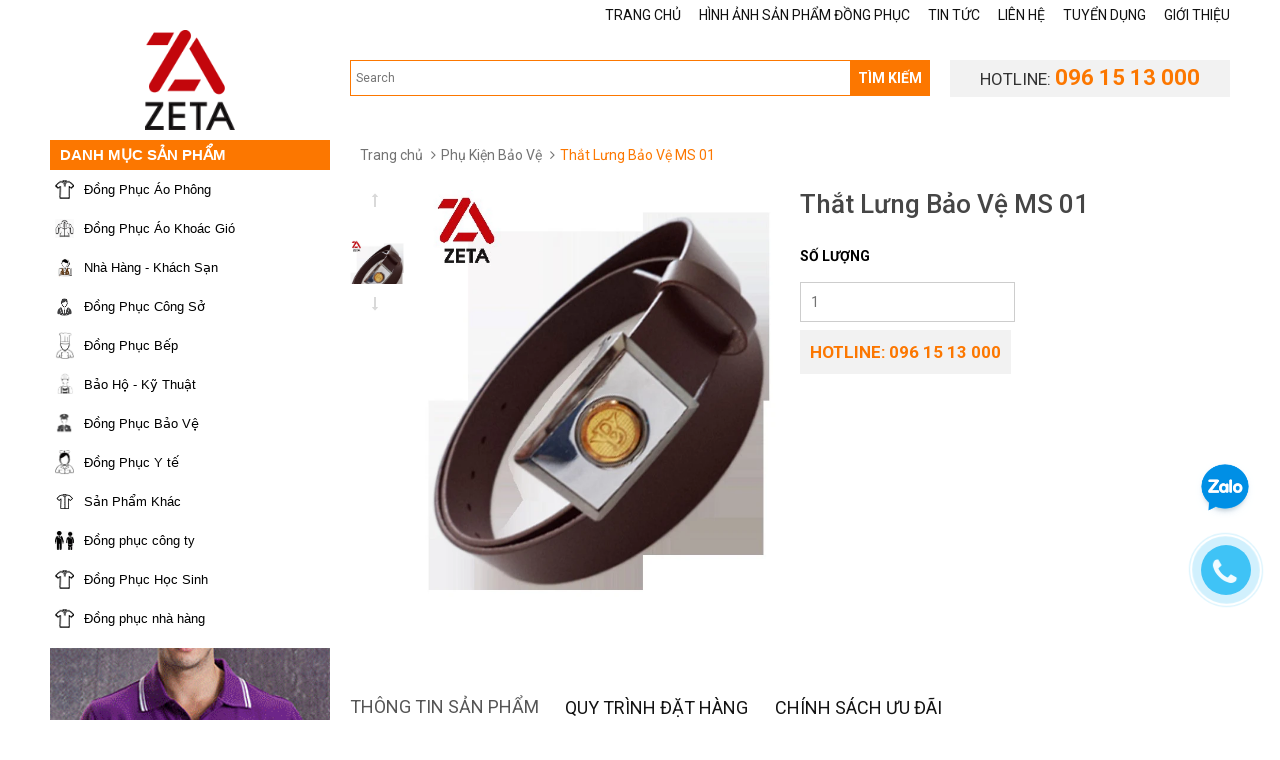

--- FILE ---
content_type: text/html; charset=utf-8
request_url: https://dongphuczeta.vn/that-lung-bao-ve-ms-01
body_size: 10182
content:
<!DOCTYPE html>
<html lang="en">
	<head>
		<script src="//load.sumome.com/" data-sumo-site-id="c53e6eb4f80af89fda4b434f2ebbbe92f46f3f44c3f4a65874290fc31ec51ce7" async="async"></script>
		<link rel="alternate" href="http://dongphuczeta.vn" hreflang="vi-vn" />
		<meta name="google-site-verification" content="hdGsf0wsON9tvop8p5udIDpbnScvi-R7T6PojkkhXFY" />
		<meta charset="UTF-8" />
		<meta name="google-site-verification" content="hdGsf0wsON9tvop8p5udIDpbnScvi-R7T6PojkkhXFY" />
		<meta http-equiv="x-ua-compatible" content="ie=edge">
		<meta http-equiv="content-language" content="vi" />
		<meta name="viewport" content="width=device-width, initial-scale=1, maximum-scale=1">
		<meta name="robots" content="noodp,index,follow" />
		<meta name='revisit-after' content='1 days' />
		<title>Thắt Lưng Bảo Vệ MS 01</title>
		
		<meta name="description" content="">
		
		<link rel="canonical" href="https://dongphuczeta.vn/that-lung-bao-ve-ms-01">
		<link rel="icon" href="//bizweb.dktcdn.net/100/069/344/themes/90478/assets/favicon.png?1751600603532" type="image/x-icon" />

		<!-- CSS -->
		<link href="//bizweb.dktcdn.net/100/069/344/themes/90478/assets/bootstrap.min.css?1751600603532" rel="stylesheet" type="text/css" media="all" />
		<link href="//bizweb.dktcdn.net/100/069/344/themes/90478/assets/owl.carousel.css?1751600603532" rel="stylesheet" type="text/css" media="all" />
		<link href="//bizweb.dktcdn.net/100/069/344/themes/90478/assets/jquery.fancybox.css?1751600603532" rel="stylesheet" type="text/css" media="all" />
		<link rel="stylesheet" href="//maxcdn.bootstrapcdn.com/font-awesome/4.4.0/css/font-awesome.min.css">
		<link href="//bizweb.dktcdn.net/100/069/344/themes/90478/assets/styles.css?1751600603532" rel="stylesheet" type="text/css" media="all" />

		<link href='//fonts.googleapis.com/css?family=Roboto:400,300,500,700&subset=latin,vietnamese' rel='stylesheet' type='text/css'>
		
		<meta property="og:type" content="product">
		<meta property="og:title" content="Thắt Lưng Bảo Vệ MS 01">
		
		<meta property="og:image" content="http://bizweb.dktcdn.net/thumb/grande/100/069/344/products/phu-kien-bao-ve-13-47aaf9e4-72de-422e-85d3-5b7251ce6d89.jpg?v=1461037814553">
		<meta property="og:image:secure_url" content="https://bizweb.dktcdn.net/thumb/grande/100/069/344/products/phu-kien-bao-ve-13-47aaf9e4-72de-422e-85d3-5b7251ce6d89.jpg?v=1461037814553">
		
		<meta property="og:price:amount" content="0">
		<meta property="og:price:currency" content="VND">
		
			
			<meta property="og:description" content="">
			

			<meta property="og:url" content="https://dongphuczeta.vn/that-lung-bao-ve-ms-01">
			<meta property="og:site_name" content="dongphuczeta.vn">

			<!-- HTML5 shim and Respond.js for IE8 support of HTML5 elements and media queries -->
			<!-- WARNING: Respond.js doesn't work if you view the page via file:// -->
		<!--[if lt IE 9]>
<script src="//oss.maxcdn.com/html5shiv/3.7.2/html5shiv.min.js"></script>
<script src="//oss.maxcdn.com/respond/1.4.2/respond.min.js"></script>
<![endif]-->

		<!-- Script -->
		<script src="//bizweb.dktcdn.net/100/069/344/themes/90478/assets/jquery-1.11.3.min.js?1751600603532" type="text/javascript"></script>
		<script src="//bizweb.dktcdn.net/100/069/344/themes/90478/assets/bootstrap.min.js?1751600603532" type="text/javascript"></script>
		<script src="//bizweb.dktcdn.net/100/069/344/themes/90478/assets/owl.carousel.min.js?1751600603532" type="text/javascript"></script>
		<script src="//bizweb.dktcdn.net/100/069/344/themes/90478/assets/jquery.fancybox.pack.js?1751600603532" type="text/javascript"></script>
		<script src="//bizweb.dktcdn.net/assets/themes_support/api.jquery.js" type="text/javascript"></script>

		
		<script src="//bizweb.dktcdn.net/100/069/344/themes/90478/assets/jquery.flexslider-min.js?1751600603532" type="text/javascript"></script>
		<script src="//bizweb.dktcdn.net/100/069/344/themes/90478/assets/jquery.elevatezoom.js?1751600603532" type="text/javascript"></script>
		<script src="//bizweb.dktcdn.net/assets/themes_support/option-selectors.js" type="text/javascript"></script>
		

		

		<script src="//bizweb.dktcdn.net/100/069/344/themes/90478/assets/main.js?1751600603532" type="text/javascript"></script>
		<script>
	var Bizweb = Bizweb || {};
	Bizweb.store = 'zeta.mysapo.net';
	Bizweb.id = 69344;
	Bizweb.theme = {"id":90478,"name":"Zeta","role":"main"};
	Bizweb.template = 'product';
	if(!Bizweb.fbEventId)  Bizweb.fbEventId = 'xxxxxxxx-xxxx-4xxx-yxxx-xxxxxxxxxxxx'.replace(/[xy]/g, function (c) {
	var r = Math.random() * 16 | 0, v = c == 'x' ? r : (r & 0x3 | 0x8);
				return v.toString(16);
			});		
</script>
<script>
	(function () {
		function asyncLoad() {
			var urls = ["https://google-shopping.sapoapps.vn/conversion-tracker/global-tag/2309.js?store=zeta.mysapo.net","https://google-shopping.sapoapps.vn/conversion-tracker/event-tag/2309.js?store=zeta.mysapo.net"];
			for (var i = 0; i < urls.length; i++) {
				var s = document.createElement('script');
				s.type = 'text/javascript';
				s.async = true;
				s.src = urls[i];
				var x = document.getElementsByTagName('script')[0];
				x.parentNode.insertBefore(s, x);
			}
		};
		window.attachEvent ? window.attachEvent('onload', asyncLoad) : window.addEventListener('load', asyncLoad, false);
	})();
</script>


<script>
	window.BizwebAnalytics = window.BizwebAnalytics || {};
	window.BizwebAnalytics.meta = window.BizwebAnalytics.meta || {};
	window.BizwebAnalytics.meta.currency = 'VND';
	window.BizwebAnalytics.tracking_url = '/s';

	var meta = {};
	
	meta.product = {"id": 2137783, "vendor": "", "name": "Thắt Lưng Bảo Vệ MS 01",
	"type": "", "price": 0 };
	
	
	for (var attr in meta) {
	window.BizwebAnalytics.meta[attr] = meta[attr];
	}
</script>

	
		<script src="/dist/js/stats.min.js?v=96f2ff2"></script>
	



<!-- Global site tag (gtag.js) - Google Analytics -->
<script async src="https://www.googletagmanager.com/gtag/js?id=UA-169915975-1"></script>
<script>
  window.dataLayer = window.dataLayer || [];
  function gtag(){dataLayer.push(arguments);}
  gtag('js', new Date());

  gtag('config', 'UA-169915975-1');
</script>
<script>

	window.enabled_enhanced_ecommerce = true;

</script>

<script>

	try {
		
				gtag('event', 'view_item', {
					event_category: 'engagement',
					event_label: "Thắt Lưng Bảo Vệ MS 01",
					items: [
						{
							id: 2137783,
							name: "Thắt Lưng Bảo Vệ MS 01",
							brand: null,
							category: null,
							variant: "Default Title",
							price: '0'
						}
					]
				});
		
	} catch(e) { console.error('UA script error', e);}
	

</script>






<script>
	var eventsListenerScript = document.createElement('script');
	eventsListenerScript.async = true;
	
	eventsListenerScript.src = "/dist/js/store_events_listener.min.js?v=1b795e9";
	
	document.getElementsByTagName('head')[0].appendChild(eventsListenerScript);
</script>






	<meta name="google-site-verification" content="H0tgNYoZXENQbmIzyaa_KI3U6rVRFOiX5bNHjGF-glc" />

	</head>

	<body>
		<div class="page">
			<!-- Header -->
<header class="header">
	<div class="header-top hidden-xs">
		<div class="container">
			<div class="row">
				<div class="col-sm-12 text-right">
					<ul id="nav">
						
						
						
						
						
						
						<li class="level0 parent "><a href="/"><span>TRANG CHỦ</span></a></li>
						
						
						
						
						
						
							
						<li class="level0 parent  "><a href="/"><span>HÌNH ẢNH SẢN PHẨM ĐỒNG PHỤC</span></a>			  
							
							<div class="level0-wrapper dropdown-6col">
    <div class="level0-wrapper2">
       <div class="nav-block nav-block-center">
		   <ul class="level0">
		   
			   
			   <li class="level1 parent item"> <a href="/dong-phuc-ao-phong"><span>Đồng Phục Áo Phông</span></a> 
				   <ul class="level1">
					   
					   <li class="level2"> <a href="/ao-thun-dong-phuc-lop"><span>Áo Thun Đồng Phục Lớp</span></a> </li>
					   
					   <li class="level2"> <a href="/polo-shirt"><span>POLO SHIRT</span></a> </li>
					   
					   <li class="level2"> <a href="/t-shirt"><span>t-shirt</span></a> </li>
					   
					   <li class="level2"> <a href="/ao-phong-dai-tay"><span>Áo phông dài tay</span></a> </li>
					   
				   </ul>
			   </li>
			   
		   
			   
			   <li class="level1 parent item"> <a href="/dong-phuc-ao-khoac-gio"><span>Đồng Phục Áo Khoác</span></a> 
				   <ul class="level1">
					   
				   </ul>
			   </li>
			   
		   
			   
			   <li class="level1 parent item"> <a href="/nha-hang-khach-san"><span>Nhà Hàng - Khách Sạn</span></a> 
				   <ul class="level1">
					   
					   <li class="level2"> <a href="/dong-phuc-le-tan"><span>Đồng Phục Lễ Tân</span></a> </li>
					   
					   <li class="level2"> <a href="/dong-phuc-bell-doorman"><span>Đồng Phục Bell - Doorman</span></a> </li>
					   
					   <li class="level2"> <a href="/dong-phuc-bartender"><span>Đồng Phục Bartender</span></a> </li>
					   
					   <li class="level2"> <a href="/dong-phuc-nhan-vien-phuc-vu-ban"><span>Đồng Phục Nhân Viên - Phục Vụ Bàn</span></a> </li>
					   
					   <li class="level2"> <a href="/dong-phuc-tap-vu"><span>Đồng Phục Tạp Vụ</span></a> </li>
					   
					   <li class="level2"> <a href="/dong-phuc-buong"><span>Đồng Phục Buồng</span></a> </li>
					   
					   <li class="level2"> <a href="/dong-phuc-spa-massage"><span>Đồng Phục Spa - massage</span></a> </li>
					   
					   <li class="level2"> <a href="/dong-phuc-bep"><span>Đồng Phục Bếp</span></a> </li>
					   
					   <li class="level2"> <a href="/bao-ho-ky-thuat"><span>Bảo Hộ - Kỹ Thuật</span></a> </li>
					   
					   <li class="level2"> <a href="/tap-de"><span>Đồng phục tạp dề</span></a> </li>
					   
				   </ul>
			   </li>
			   
		   
			   
			   <li class="level1 parent item"> <a href="/dong-phuc-cong-so"><span>Đồng Phục Công Sở</span></a> 
				   <ul class="level1">
					   
					   <li class="level2"> <a href="/ao-vest-nam"><span>Áo Vest Nam</span></a> </li>
					   
					   <li class="level2"> <a href="/ao-vest-nu"><span>Áo Vest Nữ</span></a> </li>
					   
					   <li class="level2"> <a href="/ao-gile-nam"><span>Áo Gile Nam</span></a> </li>
					   
					   <li class="level2"> <a href="/ao-gile-nu"><span>Áo Gile Nữ</span></a> </li>
					   
					   <li class="level2"> <a href="/ao-so-mi-nam"><span>Áo Sơ Mi Nam</span></a> </li>
					   
					   <li class="level2"> <a href="/ao-so-mi-nu"><span>Áo Sơ Mi Nữ</span></a> </li>
					   
					   <li class="level2"> <a href="/quan-au-nam"><span>Quần Âu Nam</span></a> </li>
					   
					   <li class="level2"> <a href="/quan-au-nu"><span>Quần Âu Nữ</span></a> </li>
					   
					   <li class="level2"> <a href="/chan-vay-nu"><span>Chân Váy Nữ</span></a> </li>
					   
				   </ul>
			   </li>
			   
		   
			   
			   <li class="level1 parent item"> <a href="/dong-phuc-bep"><span>Đồng Phục Bếp</span></a> 
				   <ul class="level1">
					   
					   <li class="level2"> <a href="/quan-ao-dong-phuc-bep"><span>Quần Áo Đồng Phục Bếp</span></a> </li>
					   
					   <li class="level2"> <a href="/mu-bep"><span>Mũ Bếp</span></a> </li>
					   
					   <li class="level2"> <a href="/tap-de"><span>Tạp Dề</span></a> </li>
					   
				   </ul>
			   </li>
			   
		   
			   
			   <li class="level1 parent item"> <a href="/bao-ho-ky-thuat"><span>Bảo Hộ - Kỹ Thuật</span></a> 
				   <ul class="level1">
					   
					   <li class="level2"> <a href="/dong-phuc-cong-nhan"><span>Đồng Phục Công Nhân</span></a> </li>
					   
					   <li class="level2"> <a href="/dong-phuc-bao-ho-lao-dong"><span>Đồng Phục Bảo Hộ Lao Động</span></a> </li>
					   
					   <li class="level2"> <a href="/dong-phuc-ky-thuat-ky-su"><span>Đồng phục kỹ Thuật - Kỹ Sư</span></a> </li>
					   
					   <li class="level2"> <a href="/mu-bao-ho-lao-dong"><span>Mũ Bảo Hộ Lao Động</span></a> </li>
					   
					   <li class="level2"> <a href="/giay-bao-ho-lao-dong"><span>Giầy Bảo Hộ Lao Động</span></a> </li>
					   
				   </ul>
			   </li>
			   
		   
			   
			   <li class="level1 parent item"> <a href="/dong-phuc-bao-ve"><span>Đồng Phục Bảo vệ</span></a> 
				   <ul class="level1">
					   
					   <li class="level2"> <a href="/quan-ao-bao-ve"><span>Quần Áo Bảo Vệ</span></a> </li>
					   
					   <li class="level2"> <a href="/phu-kien-bao-ve"><span>Phụ Kiện Bảo Vệ</span></a> </li>
					   
					   <li class="level2"> <a href="/polo-shirt"><span>Áo phông dài tay</span></a> </li>
					   
				   </ul>
			   </li>
			   
		   
			   
			   <li class="level1 item"> <a href="/dong-phuc-cong-ty"><span>Đồng phục công ty</span></a> 
			  
		   
			   
			   <li class="level1 parent item"> <a href="/dong-phuc-hoc-sinh"><span>Đồng phục học sinh</span></a> 
				   <ul class="level1">
					   
					   <li class="level2"> <a href="/dong-phuc-the-thao-hoc-sinh"><span>Đồng phục thể thao học sinh</span></a> </li>
					   
					   <li class="level2"> <a href="/ao-khoac-gio-hoc-sinh"><span>Áo Khoác Gió Học Sinh</span></a> </li>
					   
				   </ul>
			   </li>
			   
		   
			   
			   <li class="level1 item"> <a href="/dong-phuc-nha-hang"><span>Đồng phục nhà hàng</span></a> 
			  
		   
		   </ul>
	   </div>
	 </div>
</div>
							
						</li>
						
						
						
						
						
						
							
						<li class="level0 parent drop-menu "><a href="/tin-tuc"><span>TIN TỨC</span></a>			  
							
							<ul class="level1">
								
								
								<li class="level1"><a href="/tin-tuc"><span>ĐỒNG PHỤC</span></a></li>
								
								
								
								<li class="level1 parent"><a href="/cam-nang"><span>CẨM NANG</span></a>
									<ul class="level2 right-sub">
										
									</ul> 
								</li>
								
								
								
								<li class="level1 parent"><a href="/thoi-trang"><span>THỜI TRANG</span></a>
									<ul class="level2 right-sub">
										
									</ul> 
								</li>
								
								
							</ul>
							
						</li>
						
						
						
						
						
						
						
						<li class="level0 parent "><a href="/lien-he"><span>LIÊN HỆ</span></a></li>
						
						
						
						
						
						
						
						<li class="level0 parent "><a href="/tuyen-dung-nhan-su"><span>TUYỂN DỤNG</span></a></li>
						
						
						
						
						
						
						
						<li class="level0 parent "><a href="/gioi-thieu"><span>GIỚI THIỆU</span></a></li>
						
						
					</ul>
				</div>
			</div>
		</div>
	</div>
	<div class="header-content">
		<div class="container">
			<div class="row">
				<div class="col-lg-3 col-md-3 col-sm-6 col-xs-12">
					<a href="/" class="header-logo">
						<img src="//bizweb.dktcdn.net/100/069/344/themes/90478/assets/logo.png?1751600603532" style="margin: 0 auto;">
					</a>
				</div>
				<div class="col-xs-12 hidden-lg hidden-md hidden-sm bg_menu_m">
					<div class="header-menu-btn">
						<a href="javascript:void(0)"><span class="fa fa-bars fa-2x"></span></a>
					</div>
					<div class="header-search">
						<form action="/search" method="get" id="header-search">
							<input type="text" id="header-search-input" placeholder="Search" value="" name="query">
							<button id="header-search-btn" type="submit">TÌM KIẾM</button>
						</form>
					</div>
				</div>
				<div class="col-md-3 col-sm-6 col-xs-12 pull-right">
					<div id="hotlinetop">
						Hotline: <span>096 15 13 000</span>
					</div>
				</div>
				<div class="col-md-6 col-sm-6 col-xs-12 hidden-xs">
					<div class="header-search">
						<form action="/search" method="get" id="header-search">
							<input type="text" id="header-search-input" placeholder="Search" value="" name="query">
							<button id="header-search-btn" type="submit">TÌM KIẾM</button>
						</form>
					</div>
				</div>
			</div>
		</div>
	</div>
	<nav class="header-nav-mobile">
		<div class="header-menu-btn-hidden">
			<a href="javascript:void(0)" class="pull-right">
				<span class="fa fa-close fa-2x"></span>
			</a>
		</div>
		<ul>
			
			<li><a href="/">TRANG CHỦ</a></li>
			
			<li><a href="/">HÌNH ẢNH SẢN PHẨM ĐỒNG PHỤC</a></li>
			
			<li><a href="/tin-tuc">TIN TỨC</a></li>
			
			<li><a href="/lien-he">LIÊN HỆ</a></li>
			
			<li><a href="/tuyen-dung-nhan-su">TUYỂN DỤNG</a></li>
			
			<li><a href="/gioi-thieu">GIỚI THIỆU</a></li>
			
		</ul>
	</nav>
</header>
<div id="add_succes" style="display:none;">
	<p><i class="fa fa-check fa-2x"></i>Thêm sản phẩm thành công</p>
</div>
<script>
	Bizweb.getCart(loadCart);
	function loadCart(cart) {
		var html = "";
		for (i = 0; i < cart.items.length; i++) {
			html += "<li>";
			html += "<a class='cm-image' href='" + cart.items[i].url + "' title='" + cart.items[i].name + "'><img alt='" + cart.items[i].name + "' src='" + cart.items[i].image + "' width='80'></a>";
			html += "<p class='cm-name'><a href='" + cart.items[i].url + "' title='" + cart.items[i].name + "'>" + cart.items[i].name + "</a></p>";
			html += "<p class='cm-price'>" + Bizweb.formatMoney(cart.items[i].price, '{{amount_no_decimals_with_comma_separator}}₫') + "<span href='javascript:void(0);' class='pull-right fa fa-remove' title='Loại bỏ SP' onclick='Bizweb.removeItem(" + cart.items[i].variant_id + " , removeCart)'></span></p>";
			html += "</li>";
		}
		$(".cart-icon").html(cart.item_count + " sản phẩm");
		$(".cart-mini ul").html(html);
		$(".cart-mini-total-money").html("Tổng tiền: " + Bizweb.formatMoney(cart.total_price, '{{amount_no_decimals_with_comma_separator}}₫'));
	}
	function removeCart(cart) {
		Bizweb.getCart(loadCart);
	}
	function cartItem(addItem) {
		$("#add_succes").fancybox({
			minWidth: 250,
			minHeight: 50,
			afterShow: function(){
				setTimeout( function() {$.fancybox.close(); },3000);
			},
			afterClose: function(){
				clearTimeout( );
			}
		});

		$("#add_succes").trigger('click');
		Bizweb.getCart(loadCart);
	}
</script>
			<!-- Main Content -->
<div class="main-slider">
	<div class="container">
		<div class="row">
			<div class="col-lg-3 col-md-3">
	<div class="main-categories">
		<h3 class="main-categories-heading">Danh mục sản phẩm</h3>
		<div class="main-categories-content">
			<ul class="mc-list">
				
				
				
				<li>
					<a href="/dong-phuc-ao-phong">Đồng Phục Áo Phông</a>
					<span class="fa fa-angle-down"></span>
					<ul class="mc-list-child">
						
						<li><a href="/ao-thun-dong-phuc-lop">Áo Thun Đồng Phục Lớp</a></li>
						
						<li><a href="/polo-shirt">POLO SHIRT</a></li>
						
						<li><a href="/t-shirt">t-shirt</a></li>
						
						<li><a href="/ao-phong-dai-tay">Áo phông dài tay</a></li>
						
					</ul>
				</li>
				
				
				
				<li>
					<a href="/dong-phuc-ao-khoac-gio">Đồng Phục Áo Khoác Gió</a>
					<span class="fa fa-angle-down"></span>
					<ul class="mc-list-child">
						
						<li><a href="/ao-khoac-gio-cong-so">Áo Khoác Gió Công Sở</a></li>
						
						<li><a href="/ao-khoac-gio-hoc-sinh">Áo Khoác Gió Học Sinh</a></li>
						
					</ul>
				</li>
				
				
				
				<li>
					<a href="/nha-hang-khach-san">Nhà Hàng - Khách Sạn</a>
					<span class="fa fa-angle-down"></span>
					<ul class="mc-list-child">
						
						<li><a href="/dong-phuc-le-tan">Đồng Phục Lễ Tân</a></li>
						
						<li><a href="/dong-phuc-bell-doorman">Đồng Phục Bell - Doorman</a></li>
						
						<li><a href="/dong-phuc-bartender">Đồng Phục Bartender</a></li>
						
						<li><a href="/dong-phuc-nhan-vien-phuc-vu-ban">Đồng Phục Nhân Viên - Phục Vụ Bàn</a></li>
						
						<li><a href="/dong-phuc-tap-vu">Đồng Phục Tạp Vụ</a></li>
						
						<li><a href="/dong-phuc-buong">Đồng Phục Buồng</a></li>
						
						<li><a href="/dong-phuc-spa-massage">Đồng Phục Spa - massage</a></li>
						
						<li><a href="/dong-phuc-bep">Đồng Phục Bếp</a></li>
						
						<li><a href="/bao-ho-ky-thuat">Bảo Hộ - Kỹ Thuật</a></li>
						
						<li><a href="/tap-de">Đồng phục tạp dề</a></li>
						
					</ul>
				</li>
				
				
				
				<li>
					<a href="/dong-phuc-cong-so">Đồng Phục Công Sở</a>
					<span class="fa fa-angle-down"></span>
					<ul class="mc-list-child">
						
						<li><a href="/ao-vest-nam">Áo Vest Nam</a></li>
						
						<li><a href="/ao-vest-nu">Áo Vest Nữ</a></li>
						
						<li><a href="/ao-gile-nam">Áo Gile Nam</a></li>
						
						<li><a href="/ao-gile-nu">Áo Gile Nữ</a></li>
						
						<li><a href="/ao-so-mi-nam">Áo Sơ Mi Nam</a></li>
						
						<li><a href="/ao-so-mi-nu">Áo Sơ Mi Nữ</a></li>
						
						<li><a href="/quan-au-nam">Quần Âu Nam</a></li>
						
						<li><a href="/quan-au-nu">Quần Âu Nữ</a></li>
						
						<li><a href="/chan-vay-nu">Chân Váy Nữ</a></li>
						
					</ul>
				</li>
				
				
				
				<li>
					<a href="/dong-phuc-bep">Đồng Phục Bếp</a>
					<span class="fa fa-angle-down"></span>
					<ul class="mc-list-child">
						
						<li><a href="/quan-ao-dong-phuc-bep">Quần Áo Đồng Phục Bếp</a></li>
						
						<li><a href="/mu-bep">Mũ Bếp</a></li>
						
						<li><a href="/tap-de">Tạp Dề</a></li>
						
					</ul>
				</li>
				
				
				
				<li>
					<a href="/bao-ho-ky-thuat">Bảo Hộ - Kỹ Thuật</a>
					<span class="fa fa-angle-down"></span>
					<ul class="mc-list-child">
						
						<li><a href="/dong-phuc-cong-nhan">Đồng Phục Công Nhân</a></li>
						
						<li><a href="/dong-phuc-bao-ho-lao-dong">Đồng Phục Bảo Hộ Lao Động</a></li>
						
						<li><a href="/dong-phuc-ky-thuat-ky-su">Đồng phục kỹ Thuật - Kỹ Sư</a></li>
						
						<li><a href="/mu-bao-ho-lao-dong">Mũ Bảo Hộ Lao Động</a></li>
						
						<li><a href="/giay-bao-ho-lao-dong">Giầy Bảo Hộ Lao Động</a></li>
						
					</ul>
				</li>
				
				
				
				<li>
					<a href="/dong-phuc-bao-ve">Đồng Phục Bảo Vệ</a>
					<span class="fa fa-angle-down"></span>
					<ul class="mc-list-child">
						
						<li><a href="/quan-ao-bao-ve">Quần Áo Bảo Vệ</a></li>
						
						<li><a href="/phu-kien-bao-ve">Phụ Kiện Bảo Vệ</a></li>
						
						<li><a href="/polo-shirt">Áo phông dài tay</a></li>
						
					</ul>
				</li>
				
				
				
				<li>
					<a href="/dong-phuc-y-te">Đồng Phục Y tế</a>
					<span class="fa fa-angle-down"></span>
					<ul class="mc-list-child">
						
						<li><a href="/dong-phuc-bac-si">Đồng Phục Bác Sĩ</a></li>
						
						<li><a href="/dong-phuc-y-ta-dieu-duong">Đồng Phục Y Tá- Điều Dưỡng</a></li>
						
						<li><a href="/dong-phuc-benh-nhan">Đồng Phục Bệnh Nhân</a></li>
						
					</ul>
				</li>
				
				
				
				<li>
					<a href="/san-pham-khac">Sản Phẩm Khác</a>
					<span class="fa fa-angle-down"></span>
					<ul class="mc-list-child">
						
						<li><a href="/dong-phuc-pg-pb">Đồng phục PG - PB</a></li>
						
						<li><a href="/ao-mua">Áo Mưa</a></li>
						
						<li><a href="/mu-luoi-trai-dong-phuc">Mũ lưỡi trai đồng phục</a></li>
						
						<li><a href="/balo-tui-xach">Balo - Túi xách</a></li>
						
						<li><a href="/the-ten-huy-hieu">Thẻ tên - huy hiệu</a></li>
						
						<li><a href="/khan-quang-dong-phuc-no-dong-phuc">Khăn quàng đồng phục - nơ đồng phục</a></li>
						
					</ul>
				</li>
				
				
				
				<li><a href="/dong-phuc-cong-ty">Đồng phục công ty</a></li>
				
				
				
				<li>
					<a href="/dong-phuc-hoc-sinh">Đồng Phục Học Sinh</a>
					<span class="fa fa-angle-down"></span>
					<ul class="mc-list-child">
						
						<li><a href="/dong-phuc-the-thao-hoc-sinh">Đồng phục thể thao học sinh</a></li>
						
						<li><a href="/ao-khoac-gio-hoc-sinh">Áo Khoác Gió Học Sinh</a></li>
						
					</ul>
				</li>
				
				
				
				<li><a href="/dong-phuc-nha-hang">Đồng phục nhà hàng</a></li>
				
				
				
			</ul>
		</div>
	</div>
	<div class="collection-banner-sb hidden-xs">
		<a href="#"><img src="//bizweb.dktcdn.net/100/069/344/themes/90478/assets/banner_5.jpg?1751600603532" alt="" class="img-responsive"></a>
	</div>
</div>
			<div class="col-lg-9 col-md-9">
				<div class="main-breadcrumb">
					<div class="col-lg-12">
						<ol class="breadcrumb">
							<li><a href="/">Trang chủ</a></li>
							
							<li><a href="/phu-kien-bao-ve">Phụ Kiện Bảo Vệ</a></li>
							
							<li class="active">Thắt Lưng Bảo Vệ MS 01</li>
						</ol>
					</div>
				</div>
				<div class="row pd-top" itemscope itemtype="http://schema.org/Product">
					<meta itemprop="url" content="/that-lung-bao-ve-ms-01">
					<meta itemprop="image" content="https://bizweb.dktcdn.net/100/069/344/products/phu-kien-bao-ve-13-47aaf9e4-72de-422e-85d3-5b7251ce6d89.jpg?v=1461037814553">
					<meta itemprop="shop-currency" content="">
					<div class="col-md-6">
						<div class="row">
							<div class="col-md-2 col-sm-2 col-xs-2">
								<div id="gallery_01">
									<ul class="slides">
										
										 
										
										<li>
											
											<a href="javascript:void(0)" data-image="https://bizweb.dktcdn.net/100/069/344/products/phu-kien-bao-ve-13-47aaf9e4-72de-422e-85d3-5b7251ce6d89.jpg?v=1461037814553" data-zoom-image="https://bizweb.dktcdn.net/100/069/344/products/phu-kien-bao-ve-13-47aaf9e4-72de-422e-85d3-5b7251ce6d89.jpg?v=1461037814553"><img id="img_02" src="https://bizweb.dktcdn.net/100/069/344/products/phu-kien-bao-ve-13-47aaf9e4-72de-422e-85d3-5b7251ce6d89.jpg?v=1461037814553" alt="" class="img-responsive"/> </a>
											
										</li>
										
										
									</ul>
								</div>
							</div>
							<div class="col-md-10 col-sm-10 col-xs-10">
								<img id="img_01" class="img-responsive" alt="Thắt Lưng Bảo Vệ MS 01" src="//bizweb.dktcdn.net/100/069/344/products/phu-kien-bao-ve-13-47aaf9e4-72de-422e-85d3-5b7251ce6d89.jpg?v=1461037814553" data-zoom-image="//bizweb.dktcdn.net/100/069/344/products/phu-kien-bao-ve-13-47aaf9e4-72de-422e-85d3-5b7251ce6d89.jpg?v=1461037814553"/>
							</div>
						</div>
					</div>
					<div class="col-md-6">
						
						

						
						
						
						
						<h1 itemprop="name" class="pd-name">Thắt Lưng Bảo Vệ MS 01</h1>
						<!--<p class="pd-price">
							0₫
						</p>-->
						<p class="pd-description-mini"></p>   
						<div class="pd-form">
							<form action="/cart/add" method="POST">
								<select id="product-select" name="variantId">
									
									<option Lỗi liquid: Không tìm thấy toán tử roduct value="3249951">Default Title - 0₫</option>
									
								</select>
								<label for="">Số lượng</label>
								<input type="number" value="1" name="quantity">
								<div class="clearfix"></div>
								<!--<button type="submit">Mua hàng</button>-->
								<div class="product-hotline"><b>HOTLINE: 096 15 13 000</b></div>
							</form>
						</div>
					</div>
				</div>
				<div class="row pd-bottom">
					<div class="col-md-12">
						<div>
							<!-- Nav tabs -->
							<ul class="nav nav-tabs pd-nav" role="tablist">
								<li role="presentation" class="active"><a href="#pd-thong-tin" aria-controls="pd-thong-tin" role="tab" data-toggle="tab">Thông tin sản phẩm</a></li>
								
								<li role="presentation"><a href="#pd-dac-diem" aria-controls="pd-dac-diem" role="tab" data-toggle="tab">QUY TRÌNH ĐẶT HÀNG</a></li>
								
								
								<li role="presentation"><a href="#pd-danh-gia" aria-controls="pd-danh-gia" role="tab" data-toggle="tab">CHÍNH SÁCH ƯU ĐÃI</a></li>
								
							</ul>

							<!-- Tab panes -->
							<div class="tab-content">
								<div role="tabpanel" class="tab-pane active" id="pd-thong-tin">
									
								</div>
								
								<div role="tabpanel" class="tab-pane" id="pd-dac-diem">
									<p style="text-align: center;">Để đặt may quần áo đồng phục tại ZETA MIỀN BẮC, bạn chỉ cần thực hiện theo quy trình đặt hàng bao gồm 6 bước sau:</p>

<p style="text-align: center;"><img src="//bizweb.dktcdn.net/thumb/grande/100/069/344/files/dathang.jpg?v=1460258978697" /></p>

<p style="text-align: center;">Nếu có bất kỳ thắc mắc gi quý khách vui lòng liên hệ qua số Hotline:&nbsp;<span style="color:#FF0000;"><strong>(04) 62 92 92 44 </strong>&nbsp;hoặc&nbsp;<strong>0904.685.481</strong></span></p>
								</div>
								
								
								<div role="tabpanel" class="tab-pane" id="pd-danh-gia">
									<p style="text-align: center;">Đồng phục ZETA MIỀN BẮC luôn cải tiến chất lượng, nhằm cung cấp dịch vụ và giải pháp tốt nhất đến với mọi khách hàng. Để quý khách dễ dàng cộng tác, chúng tôi đa dạng trong cách tiếp cận quý khách bằng những chính sách kinh doanh và hỗ trợ chuyên nghiệp.</p>

<p style="text-align: center;"><img src="//bizweb.dktcdn.net/thumb/grande/100/069/344/files/uudai.jpg?v=1460259062656" /></p>

<p style="text-align: center;">&nbsp;</p>
								</div>
								
							</div>
						</div>
						<h3>Tags</h3>
						
					</div>
					<div class="col-md-12">
						<div class="pd-best-seller">
							<div class="heading">
								<h3>Sản phẩm liên quan</h3>
							</div>
							<ul class="product-related">
								
								
								
								
								
								
								
								
								
								
								
								
								
								
								

								
								
								
								
								
								   
								<li class="item">
									<div class="product-carousel">
	
	

	
	
	
	
	<a href="/cau-vai-bao-ve-ms-01" class="product-image"><img src="//bizweb.dktcdn.net/thumb/large/100/069/344/products/phu-kien-bao-ve-13-57cb2546-23d4-42f7-923b-a2c83143fea5.jpg?v=1461037820960" alt="Cầu Vai Bảo Vệ MS 01" class="img-responsive"></a>
	<h4 class="product-name"><a href="/cau-vai-bao-ve-ms-01" title="Cầu Vai Bảo Vệ MS 01">Cầu Vai Bảo Vệ MS 01</a></h4>
</div>
								</li>
								
								
								
								
								

								
								
								
								
								
								   
								<li class="item">
									<div class="product-carousel">
	
	

	
	
	
	
	<a href="/mu-bao-ve-ms-04" class="product-image"><img src="//bizweb.dktcdn.net/thumb/large/100/069/344/products/phu-kien-bao-ve-13-d080ac53-7320-4fc8-b5aa-41317ee3741f.jpg?v=1461037820287" alt="Mũ Bảo Vệ MS 04" class="img-responsive"></a>
	<h4 class="product-name"><a href="/mu-bao-ve-ms-04" title="Mũ Bảo Vệ MS 04">Mũ Bảo Vệ MS 04</a></h4>
</div>
								</li>
								
								
								
								
								

								
								
								
								
								
								   
								<li class="item">
									<div class="product-carousel">
	
	

	
	
	
	
	<a href="/giay-bao-ve-ms-01" class="product-image"><img src="//bizweb.dktcdn.net/thumb/large/100/069/344/products/phu-kien-bao-ve-13-d698e30c-2def-483a-9e50-3d7c4505f0ec.jpg?v=1461037819670" alt="Giầy Bảo Vệ MS 01" class="img-responsive"></a>
	<h4 class="product-name"><a href="/giay-bao-ve-ms-01" title="Giầy Bảo Vệ MS 01">Giầy Bảo Vệ MS 01</a></h4>
</div>
								</li>
								
								
								
								
								

								
								
								
								
								
								   
								<li class="item">
									<div class="product-carousel">
	
	

	
	
	
	
	<a href="/cau-vai-bao-ve-ms-02" class="product-image"><img src="//bizweb.dktcdn.net/thumb/large/100/069/344/products/phu-kien-bao-ve-13-9953a442-30b4-44ae-8381-47b23a67cbec.jpg?v=1461037819037" alt="Cầu Vai Bảo Vệ MS 02" class="img-responsive"></a>
	<h4 class="product-name"><a href="/cau-vai-bao-ve-ms-02" title="Cầu Vai Bảo Vệ MS 02">Cầu Vai Bảo Vệ MS 02</a></h4>
</div>
								</li>
								
								
								
								
								

								
								
								
								
								
								   
								<li class="item">
									<div class="product-carousel">
	
	

	
	
	
	
	<a href="/cau-vai-bao-ve-ms-03" class="product-image"><img src="//bizweb.dktcdn.net/thumb/large/100/069/344/products/phu-kien-bao-ve-13-6d5a398c-d68e-49d3-a6ae-9f0033b93e71.jpg?v=1461037818327" alt="Cầu Vai Bảo Vệ MS 03" class="img-responsive"></a>
	<h4 class="product-name"><a href="/cau-vai-bao-ve-ms-03" title="Cầu Vai Bảo Vệ MS 03">Cầu Vai Bảo Vệ MS 03</a></h4>
</div>
								</li>
								
								
								
								
								

								
								
								
								
								
								   
								<li class="item">
									<div class="product-carousel">
	
	

	
	
	
	
	<a href="/cau-vai-bao-ve-ms-04" class="product-image"><img src="//bizweb.dktcdn.net/thumb/large/100/069/344/products/phu-kien-bao-ve-13-b5c65f46-2316-40a2-8e3d-19f95266a4d6.jpg?v=1461037817597" alt="Cầu Vai Bảo Vệ MS 04" class="img-responsive"></a>
	<h4 class="product-name"><a href="/cau-vai-bao-ve-ms-04" title="Cầu Vai Bảo Vệ MS 04">Cầu Vai Bảo Vệ MS 04</a></h4>
</div>
								</li>
								
								
								
								
								

								
								
								
								
								
								   
								<li class="item">
									<div class="product-carousel">
	
	

	
	
	
	
	<a href="/mu-bao-ve-ms-03" class="product-image"><img src="//bizweb.dktcdn.net/thumb/large/100/069/344/products/phu-kien-bao-ve-13-77acaea3-cf4a-4c86-b973-c1cdbb37c8db.jpg?v=1461037816807" alt="Mũ Bảo Vệ MS 03" class="img-responsive"></a>
	<h4 class="product-name"><a href="/mu-bao-ve-ms-03" title="Mũ Bảo Vệ MS 03">Mũ Bảo Vệ MS 03</a></h4>
</div>
								</li>
								
								
								
								
								

								
								
								
								
								
								   
								<li class="item">
									<div class="product-carousel">
	
	

	
	
	
	
	<a href="/mu-bao-ve-ms-02" class="product-image"><img src="//bizweb.dktcdn.net/thumb/large/100/069/344/products/phu-kien-bao-ve-13-4c334160-7c67-44d0-81cb-2af92feb5809.jpg?v=1461037816160" alt="Mũ Bảo Vệ MS 02" class="img-responsive"></a>
	<h4 class="product-name"><a href="/mu-bao-ve-ms-02" title="Mũ Bảo Vệ MS 02">Mũ Bảo Vệ MS 02</a></h4>
</div>
								</li>
								
								
								
								
								

								
								
								
								
								
								   
								<li class="item">
									<div class="product-carousel">
	
	

	
	
	
	
	<a href="/cau-vai-bao-ve-ms-05" class="product-image"><img src="//bizweb.dktcdn.net/thumb/large/100/069/344/products/phu-kien-bao-ve-13-696bbbc1-561e-4c36-a129-42c2e1e28eb7.jpg?v=1461037815677" alt="Cầu Vai Bảo Vệ MS 05" class="img-responsive"></a>
	<h4 class="product-name"><a href="/cau-vai-bao-ve-ms-05" title="Cầu Vai Bảo Vệ MS 05">Cầu Vai Bảo Vệ MS 05</a></h4>
</div>
								</li>
								
								
								
								
								

								
								
								
								
								
								   
								<li class="item">
									<div class="product-carousel">
	
	

	
	
	
	
	<a href="/cau-vai-bao-ve-ms-06" class="product-image"><img src="//bizweb.dktcdn.net/thumb/large/100/069/344/products/phu-kien-bao-ve-13-906e0dee-deb0-442b-aa95-d8b4de9c295c.jpg?v=1461037815187" alt="Cầu Vai Bảo Vệ MS 06" class="img-responsive"></a>
	<h4 class="product-name"><a href="/cau-vai-bao-ve-ms-06" title="Cầu Vai Bảo Vệ MS 06">Cầu Vai Bảo Vệ MS 06</a></h4>
</div>
								</li>
								
								
								
								
								
								
								
								
								

								
								
								
								
								
								   
								<li class="item">
									<div class="product-carousel">
	
	

	
	
	
	
	<a href="/cavat-bao-ve-ms-01" class="product-image"><img src="//bizweb.dktcdn.net/thumb/large/100/069/344/products/phu-kien-bao-ve-13-652bd910-d68d-41ab-b298-89451900999b.jpg?v=1461037814077" alt="Cavat Bảo Vệ MS 01" class="img-responsive"></a>
	<h4 class="product-name"><a href="/cavat-bao-ve-ms-01" title="Cavat Bảo Vệ MS 01">Cavat Bảo Vệ MS 01</a></h4>
</div>
								</li>
								
								
								
								
								

								
								
								
								
								
								   
								<li class="item">
									<div class="product-carousel">
	
	

	
	
	
	
	<a href="/cau-vai-bao-ve-ms-07" class="product-image"><img src="//bizweb.dktcdn.net/thumb/large/100/069/344/products/phu-kien-bao-ve-13-4f862ca9-410d-4f71-85c4-c5b1c72394cb.jpg?v=1461037813593" alt="Cầu Vai Bảo Vệ MS 07" class="img-responsive"></a>
	<h4 class="product-name"><a href="/cau-vai-bao-ve-ms-07" title="Cầu Vai Bảo Vệ MS 07">Cầu Vai Bảo Vệ MS 07</a></h4>
</div>
								</li>
								
								
								
								
								

								
								
								
								
								
								   
								<li class="item">
									<div class="product-carousel">
	
	

	
	
	
	
	<a href="/mu-bao-ve-ms-01" class="product-image"><img src="//bizweb.dktcdn.net/thumb/large/100/069/344/products/phu-kien-bao-ve-13.jpg?v=1461037812487" alt="Mũ Bảo Vệ MS 01" class="img-responsive"></a>
	<h4 class="product-name"><a href="/mu-bao-ve-ms-01" title="Mũ Bảo Vệ MS 01">Mũ Bảo Vệ MS 01</a></h4>
</div>
								</li>
								
								
								
							</ul>
						</div>
					</div>
				</div>
			</div>
		</div>
	</div>
</div>
<!-- End Main Content -->
<script type="text/javascript">

	// <![CDATA[
	var selectCallback = function(variant, selector) {
		if (variant && variant.available == true) {
			// selected a valid variant
			jQuery('.purchase').removeClass('disabled').removeAttr('disabled'); // remove unavailable class from add-to-cart button, and re-enable button
			jQuery('.pd-price').html(Bizweb.formatMoney(variant.price, "{{amount_no_decimals_with_comma_separator}} VND"));  // update price field
		} else {
			// variant doesn't exist
			jQuery('.purchase').addClass('disabled').attr('disabled', 'disabled');      // set add-to-cart button to unavailable class and disable button
			var message = variant ? "Hết hàng" : "Ngừng bán";
			jQuery('.pd-price').text(message); // update price-field message
		}
	};

	// initialize multi selector for product
	jQuery(function() {
		new Bizweb.OptionSelectors("product-select", { product: {"id":2137783,"name":"Thắt Lưng Bảo Vệ MS 01","alias":"that-lung-bao-ve-ms-01","vendor":null,"type":null,"content":null,"summary":null,"template_layout":null,"available":true,"tags":[],"price":0.0000,"price_min":0.0000,"price_max":0.0000,"price_varies":false,"compare_at_price":0,"compare_at_price_min":0,"compare_at_price_max":0,"compare_at_price_varies":false,"variants":[{"id":3249951,"barcode":null,"sku":null,"unit":null,"title":"Default Title","options":["Default Title"],"option1":"Default Title","option2":null,"option3":null,"available":true,"taxable":false,"price":0.0000,"compare_at_price":null,"inventory_management":null,"inventory_policy":"deny","inventory_quantity":0,"weight_unit":"kg","weight":0,"requires_shipping":false,"image":null}],"featured_image":{"src":"https://bizweb.dktcdn.net/100/069/344/products/phu-kien-bao-ve-13-47aaf9e4-72de-422e-85d3-5b7251ce6d89.jpg?v=1461037814553"},"images":[{"src":"https://bizweb.dktcdn.net/100/069/344/products/phu-kien-bao-ve-13-47aaf9e4-72de-422e-85d3-5b7251ce6d89.jpg?v=1461037814553"}],"options":["Title"],"created_on":"2016-04-19T10:50:14","modified_on":null,"published_on":"2016-04-09T10:50:14"}, onVariantSelected: selectCallback });
		jQuery('.selector-wrapper').addClass('clearfix');
		
		jQuery('.selector-wrapper').prepend("<label for='product-select-option-0'>Title</label>");
		 
		 
		 $('.selector-wrapper').hide();
		  
		  });
		  // ]]>
</script>
<script>
	$(document).ready(function(){
		$('#gallery_01').flexslider({
			animation: "slide",
			direction: "vertical",
			controlNav: false,
			prevText: "",
			nextText: ""
		});
		$("#img_01").elevateZoom({
			responsive: true,
			gallery:'gallery_01',
			cursor: 'pointer',
			galleryActiveClass: "active"
		});
		$("#img_01").bind("click", function(e) { var ez = $('#img_02').data('elevateZoom'); });
	});
</script>
			<footer id="footer">
	<div class="container">
		<div class="col-sm-20 col-sm-4 col-xs-6 col-sm-12">
			<h4>Tin tức</h4>
			<ul>
				
				<li><a href="/tuyen-dung-nhan-vien-kinh-doanh">Thông tin tuyển dụng</a></li>
				
				<li><a href="/khuyen-mai-he-2016">Thông tin khuyến mại</a></li>
				
				<li><a href="/tin-tuc">Tin tức thời trang</a></li>
				
				<li><a href="/khach-hang-cua-dong-phuc-zeta">Ý kiến khách hàng</a></li>
				
			</ul>
		</div>
		<div class="col-sm-20 col-sm-4 col-xs-6 col-sm-12">
			<h4>Tư vấn</h4>
			<ul>
				
				<li><a href="/huong-dan-mua-hang">Hướng dẫn mua hàng</a></li>
				
				<li><a href="/huong-dan-do-size">Hướng dẫn đo size</a></li>
				
				<li><a href="/huong-dan-chon-size">Hướng dẫn chọn size</a></li>
				
				<li><a href="/huong-dan-chon-vai">Hướng dẫn chọn vải</a></li>
				
			</ul>
		</div>
		<div class="col-sm-20 col-sm-4 col-xs-6 col-sm-12">
			<h4>Về chúng tôi</h4>
			<ul>
				
				<li><a href="/ho-so-nang-luc">Hồ sơ năng lực</a></li>
				
				<li><a href="/catalogue">Catalogue</a></li>
				
				<li><a href="/xuong-san-xuat">Xưởng sản xuất</a></li>
				
				<li><a href="/gioi-thieu">ZETA MIỀN BẮC</a></li>
				
			</ul>
		</div>
		<div class="col-sm-20 col-sm-4 col-xs-6 col-sm-12">
			<h4>Chính sách</h4>
			<ul>
				
				<li><a href="/mien-phi-may-mau">Miễn phí may mẫu</a></li>
				
				<li><a href="/mien-phi-thiet-ke">Miễn phí thiết kế</a></li>
				
				<li><a href="/mien-phi-van-chuyen">Miễn phí vận chuyển</a></li>
				
				<li><a href="/chinh-sach-bao-hanh">Chính sách bảo hành</a></li>
				
			</ul>
		</div>
		<div class="col-sm-20 col-sm-4 col-xs-6 col-sm-12">
			<h4>Liên hệ</h4>
			<div id="mangxahoi">
				<a href="/" target="_blank"><img src="//bizweb.dktcdn.net/100/069/344/themes/90478/assets/facebook.jpg?1751600603532" alt="Facebook"></a>
				<a href="/" target="_blank"><img src="//bizweb.dktcdn.net/100/069/344/themes/90478/assets/tweeter.jpg?1751600603532" alt="Twitter"></a>
				<a href="/" target="_blank" rel="publisher"><img src="//bizweb.dktcdn.net/100/069/344/themes/90478/assets/google.jpg?1751600603532" alt="Google+"></a>
			</div>
			<a href="/"><img id="logofooter" src="//bizweb.dktcdn.net/100/069/344/themes/90478/assets/logo_footer.png?1751600603532" alt="dongphuczeta.vn" class="img-responsive"></a>
			<h6>Cty tnhh thời trang zeta miền bắc</h6>
			<p><span class="fa fa-map-marker"></span>&nbsp;Số 3/3 Ngọc Hồi, Hà Nội</p>
			<p><i class="fa fa-barcode"></i>&nbsp;Mã số thuế :&nbsp;0106776956</p>
			<p><span class="fa fa-mobile"></span>&nbsp;Hotline : 096 15 13 000 <br />&nbsp;&nbsp;&nbsp;&nbsp;&nbsp;&nbsp;&nbsp;&nbsp;&nbsp;&nbsp;&nbsp;&nbsp;&nbsp;&nbsp;&nbsp;&nbsp;&nbsp;&nbsp;0462 92 92 44</p>
			<p><span style="color: rgb(255, 0, 0); font-weight: bold; font-size: 14px;"><span class="fa fa-envelope"></span>&nbsp;Email : <br/><a href="mailto:mienbac.uniform@gmail.com">mienbac.uniform@gmail.com</a></span></p>
		</div>
	</div>
	<hr>
	<div id="powerby" class="col-xs-12 text-center">
		Copyright © 2016 dongphuczeta.vn. All Rights Reserved. Cung cấp bởi Sapo
	</div>
<div id='fb-root'></div>   
<script>(function(d, s, id) {     
var js, fjs = d.getElementsByTagName(s)[0]; 
js = d.createElement(s); js.id = id;     
js.src = 'https://connect.facebook.net/vi_VN/sdk/xfbml.customerchat.js#xfbml=1&version=v2.12&autoLogAppEvents=1';     
fjs.parentNode.insertBefore(js, fjs);   
}(document, 'script', 'facebook-jssdk'));</script>
<div class='fb-customerchat'     
page_id='217755998758331'     
theme_color='#44bec7'     
logged_in_greeting='Xin chào, tôi có thể hổ trợ gì cho bạn không?'     
logged_out_greeting='Xin chào, tôi có thể hổ trợ gì cho bạn không?'
>
</div>
</footer>
		</div>
		<style>

body {

-moz-user-select: none !important;

-webkit-touch-callout: none !important;

-webkit-user-select: none !important;

-khtml-user-select: none !important;

-moz-user-select: none !important;

-ms-user-select: none !important;

user-select: none !important;

}

</style>
	
		
<a href="//www.dmca.com/Protection/Status.aspx?ID=8429e1e6-1b98-4d8d-88b8-2bd31ed766fe" title="DMCA.com Protection Status" class="dmca-badge"> <img src="//images.dmca.com/Badges/dmca_protected_sml_120m.png?ID=8429e1e6-1b98-4d8d-88b8-2bd31ed766fe" alt="DMCA.com Protection Status"></a> <script src="//images.dmca.com/Badges/DMCABadgeHelper.min.js"> </script>
      
      <a href="tel:0961513000" class="suntory-alo-phone suntory-alo-green" id="suntory-alo-phoneIcon" style="right: -16px; bottom: 80px;">
	<div class="suntory-alo-ph-circle"></div>
	<div class="suntory-alo-ph-circle-fill"></div>
	<div class="suntory-alo-ph-img-circle"><i class="fa fa-phone"></i></div>
</a>
<div id="_zalo" style="position: FIXED; Z-INDEX: 99999; BOTTOM: 200px; right: 25px;">
	<a href="https://zalo.me/0961513000" target="_blank" alt="chat zalo">
		<img border="0" src="https://stc.sp.zdn.vn/chatwidget/images/stick_zalo.png" alt="zalo" title="zalo" style="width: 60px;">
	</a>
</div>
      
	</body>
</html>